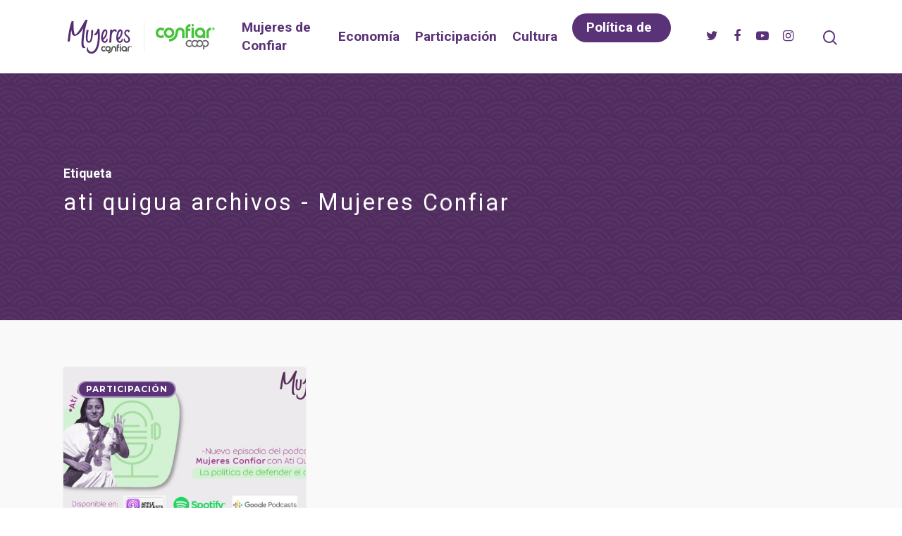

--- FILE ---
content_type: text/html; charset=UTF-8
request_url: https://mujeresconfiar.com/etiqueta/ati-quigua/
body_size: 10958
content:
<!doctype html><html
lang=es class=no-js><head><meta
http-equiv="Content-Type" content="text/html; charset=UTF-8"><meta
name="viewport" content="width=device-width, initial-scale=1, maximum-scale=1, user-scalable=0"><title>ati quigua archivos - Mujeres Confiar</title><style>.heateorSssInstagramBackground{background:radial-gradient(circle at 30% 107%,#fdf497 0,#fdf497 5%,#fd5949 45%,#d6249f 60%,#285aeb 90%)}
						div.heateor_sss_horizontal_sharing i.heateorSssInstagramBackground{background:#4bb6d9!important;}div.heateor_sss_standard_follow_icons_container i.heateorSssInstagramBackground{background:#4bb6d9;}
							div.heateor_sss_horizontal_sharing i.heateorSssInstagramBackground:hover{background:#5a3278!important;}div.heateor_sss_standard_follow_icons_container i.heateorSssInstagramBackground:hover{background:#5a3278;}
								.heateor_sss_horizontal_sharing .heateorSssSharing,.heateor_sss_standard_follow_icons_container .heateorSssSharing{
							background-color: #4bb6d9;
							color: #fff;
						border-width: 0px;
			border-style: solid;
			border-color: transparent;
		}
				.heateor_sss_horizontal_sharing .heateorSssTCBackground{
			color:#666;
		}
				.heateor_sss_horizontal_sharing .heateorSssSharing:hover,.heateor_sss_standard_follow_icons_container .heateorSssSharing:hover{
							background-color: #5a3278;
						border-color: transparent;
		}
		.heateor_sss_vertical_sharing .heateorSssSharing,.heateor_sss_floating_follow_icons_container .heateorSssSharing{
							color: #fff;
						border-width: 0px;
			border-style: solid;
			border-color: transparent;
		}
				.heateor_sss_vertical_sharing .heateorSssTCBackground{
			color:#666;
		}
				.heateor_sss_vertical_sharing .heateorSssSharing:hover,.heateor_sss_floating_follow_icons_container .heateorSssSharing:hover{
						border-color: transparent;
		}
		
		@media screen and (max-width:783px) {.heateor_sss_vertical_sharing{display:none!important}}@media screen and (max-width:783px) {.heateor_sss_floating_follow_icons_container{display:none!important}}</style><meta
name="robots" content="max-snippet:-1, max-image-preview:large, max-video-preview:-1"><link
rel=canonical href=https://mujeresconfiar.com/etiqueta/ati-quigua/ ><meta
property="og:locale" content="es_ES"><meta
property="og:type" content="object"><meta
property="og:title" content="ati quigua archivos - Mujeres Confiar"><meta
property="og:url" content="https://mujeresconfiar.com/etiqueta/ati-quigua/"><meta
property="og:site_name" content="Mujeres Confiar"><meta
name="twitter:card" content="summary_large_image"><meta
name="twitter:title" content="ati quigua archivos - Mujeres Confiar"> <script type=application/ld+json class='yoast-schema-graph yoast-schema-graph--main'>{"@context":"https://schema.org","@graph":[{"@type":"WebSite","@id":"https://mujeresconfiar.com/#website","url":"https://mujeresconfiar.com/","name":"Mujeres Confiar","description":"Plataforma para destacar historias mujeres que transforman el mundo con sus acciones. Una iniciativa de la Cooperativa Confiar.","potentialAction":{"@type":"SearchAction","target":"https://mujeresconfiar.com/?s={search_term_string}","query-input":"required name=search_term_string"}},{"@type":"CollectionPage","@id":"https://mujeresconfiar.com/etiqueta/ati-quigua/#webpage","url":"https://mujeresconfiar.com/etiqueta/ati-quigua/","inLanguage":"es","name":"ati quigua archivos - Mujeres Confiar","isPartOf":{"@id":"https://mujeresconfiar.com/#website"}}]}</script> <link
rel=dns-prefetch href=//fonts.googleapis.com><link
rel=dns-prefetch href=//s.w.org><link
rel=alternate type=application/rss+xml title="Mujeres Confiar &raquo; Feed" href=https://mujeresconfiar.com/feed/ ><link
rel=alternate type=application/rss+xml title="Mujeres Confiar &raquo; RSS de los comentarios" href=https://mujeresconfiar.com/comments/feed/ ><link
rel=alternate type=application/rss+xml title="Mujeres Confiar &raquo; ati quigua RSS de la etiqueta" href=https://mujeresconfiar.com/etiqueta/ati-quigua/feed/ > <script defer src="[data-uri]"></script> <style>img.wp-smiley,
img.emoji {
	display: inline !important;
	border: none !important;
	box-shadow: none !important;
	height: 1em !important;
	width: 1em !important;
	margin: 0 .07em !important;
	vertical-align: -0.1em !important;
	background: none !important;
	padding: 0 !important;
}</style><link
rel=stylesheet href=https://mujeresconfiar.com/wp-content/cache/minify/5f7be.css media=all><style id=rs-plugin-settings-inline-css>#rs-demo-id {}</style><link
rel=stylesheet href=https://mujeresconfiar.com/wp-content/cache/minify/73383.css media=all>
<!--[if lt IE 9]><link
rel=stylesheet id=nectar-ie8-css  href='https://mujeresconfiar.com/wp-content/themes/salient/css/ie8.css?ver=5.2.21' type=text/css media=all> <![endif]--><style id=dynamic-css-inline-css>@media only screen and (min-width:1000px){body #ajax-content-wrap.no-scroll{min-height:calc(100vh - 104px);height:calc(100vh - 104px)!important;}}@media only screen and (min-width:1000px){#page-header-wrap.fullscreen-header,#page-header-wrap.fullscreen-header #page-header-bg,html:not(.nectar-box-roll-loaded) .nectar-box-roll > #page-header-bg.fullscreen-header,.nectar_fullscreen_zoom_recent_projects,#nectar_fullscreen_rows:not(.afterLoaded) > div{height:calc(100vh - 103px);}.wpb_row.vc_row-o-full-height.top-level,.wpb_row.vc_row-o-full-height.top-level > .col.span_12{min-height:calc(100vh - 103px);}html:not(.nectar-box-roll-loaded) .nectar-box-roll > #page-header-bg.fullscreen-header{top:104px;}.nectar-slider-wrap[data-fullscreen="true"]:not(.loaded),.nectar-slider-wrap[data-fullscreen="true"]:not(.loaded) .swiper-container{height:calc(100vh - 102px)!important;}.admin-bar .nectar-slider-wrap[data-fullscreen="true"]:not(.loaded),.admin-bar .nectar-slider-wrap[data-fullscreen="true"]:not(.loaded) .swiper-container{height:calc(100vh - 102px - 32px)!important;}}</style><link
rel=stylesheet href=https://mujeresconfiar.com/wp-content/cache/minify/ccf7d.css media=all><link
rel=stylesheet id=redux-google-fonts-salient_redux-css  href='https://fonts.googleapis.com/css?family=Roboto%3A700%2C400%7CVarela+Round%3A400%7CMontserrat%3A700%7CPlayfair+Display%3A400&#038;subset=latin&#038;ver=1663102412' type=text/css media=all> <script src=https://mujeresconfiar.com/wp-content/cache/minify/c7035.js></script> <link
rel=https://api.w.org/ href=https://mujeresconfiar.com/wp-json/ ><link
rel=EditURI type=application/rsd+xml title=RSD href=https://mujeresconfiar.com/xmlrpc.php?rsd><link
rel=wlwmanifest type=application/wlwmanifest+xml href=https://mujeresconfiar.com/wp-includes/wlwmanifest.xml><meta
name="generator" content="WordPress 5.2.21"> <script defer src="[data-uri]"></script> <style>.recentcomments a{display:inline !important;padding:0 !important;margin:0 !important;}</style><meta
name="generator" content="Powered by WPBakery Page Builder - drag and drop page builder for WordPress."> <!--[if lte IE 9]><link
rel=stylesheet type=text/css href=https://mujeresconfiar.com/wp-content/plugins/js_composer_salient/assets/css/vc_lte_ie9.min.css media=screen><![endif]--><meta
name="generator" content="Powered by Slider Revolution 5.4.6.3.1 - responsive, Mobile-Friendly Slider Plugin for WordPress with comfortable drag and drop interface."><link
rel=icon href=https://mujeresconfiar.com/wp-content/uploads/2019/10/cropped-Favicon-mujeres-confiar-1-32x32.png sizes=32x32><link
rel=icon href=https://mujeresconfiar.com/wp-content/uploads/2019/10/cropped-Favicon-mujeres-confiar-1-192x192.png sizes=192x192><link
rel=apple-touch-icon-precomposed href=https://mujeresconfiar.com/wp-content/uploads/2019/10/cropped-Favicon-mujeres-confiar-1-180x180.png><meta
name="msapplication-TileImage" content="https://mujeresconfiar.com/wp-content/uploads/2019/10/cropped-Favicon-mujeres-confiar-1-270x270.png"> <script defer src="[data-uri]"></script> <noscript><style>.wpb_animate_when_almost_visible { opacity: 1; }</style></noscript><script defer src=[data-uri]></script> <link
href="https://fonts.googleapis.com/css?family=Shadows+Into+Light&display=swap" rel=stylesheet> <script async src="https://www.googletagmanager.com/gtag/js?id=UA-39726954-9"></script> <script defer src="[data-uri]"></script> </head><body
class="archive tag tag-ati-quigua tag-941 nectar-auto-lightbox material wpb-js-composer js-comp-ver-5.6 vc_responsive" data-footer-reveal=false data-footer-reveal-shadow=none data-header-format=default data-body-border=off data-boxed-style data-header-breakpoint=1000 data-dropdown-style=minimal data-cae=easeOutQuart data-cad=1000 data-megamenu-width=contained data-aie=zoom-out data-ls=magnific data-apte=center_mask_reveal data-hhun=1 data-fancy-form-rcs=1 data-form-style=minimal data-form-submit=regular data-is=minimal data-button-style=rounded data-header-inherit-rc=false data-header-search=true data-animated-anchors=true data-ajax-transitions=false data-full-width-header=false data-slide-out-widget-area=true data-slide-out-widget-area-style=fullscreen data-user-set-ocm=off data-loading-animation=none data-bg-header=true data-responsive=1 data-ext-responsive=true data-header-resize=0 data-header-color=light data-transparent-header=false data-cart=false data-remove-m-parallax data-remove-m-video-bgs data-force-header-trans-color=light data-smooth-scrolling=0 data-permanent-transparent=false > <script defer src="[data-uri]"></script><div
class=ocm-effect-wrap><div
class=ocm-effect-wrap-inner><div
id=header-space data-header-mobile-fixed=1></div><div
id=header-outer  data-has-menu=true data-has-buttons=yes data-using-pr-menu=false data-mobile-fixed=1 data-ptnm=false data-lhe=default data-user-set-bg=#ffffff data-format=default data-permanent-transparent=false data-megamenu-rt=0 data-remove-fixed=0 data-header-resize=0 data-cart=false data-transparency-option=0 data-box-shadow=small data-shrink-num=6 data-full-width=false data-condense=false data-using-secondary=0 data-using-logo=1 data-logo-height=48 data-m-logo-height=48 data-padding=28 ><div
id=search-outer class=nectar><div
id=search><div
class=container><div
id=search-box><div
class=inner-wrap><div
class="col span_12"><form
action=https://mujeresconfiar.com/ method=GET> <input
type=text name=s id=s value placeholder=Buscar></form> <span>Dale enter para buscar o ESC para cerrar</span></div></div></div><div
id=close><a
href=#> <span
class=close-wrap> <span
class="close-line close-line1"></span> <span
class="close-line close-line2"></span> </span> </a></div></div></div></div><header
id=top><div
class=container><div
class=row><div
class="col span_3"> <a
id=logo href=https://mujeresconfiar.com data-supplied-ml=false > <img
class="stnd default-logo dark-version" alt="Mujeres Confiar" src=https://mujeresconfiar.com/wp-content/uploads/2019/10/Logo-Mujeres-confiar-1.png srcset="https://mujeresconfiar.com/wp-content/uploads/2019/10/Logo-Mujeres-confiar-1.png 1x, https://mujeresconfiar.com/wp-content/uploads/2019/10/Logo-mujeres-confiar-Retina-2.png 2x"> </a></div><div
class="col span_9 col_last"> <a
class=mobile-search href=#searchbox><span
class="nectar-icon icon-salient-search" aria-hidden=true></span></a><div
class="slide-out-widget-area-toggle mobile-icon fullscreen" data-icon-animation=simple-transform><div> <a
href=#sidewidgetarea class=closed> <span> <i
class="lines-button x2"> <i
class=lines></i> </i> </span> </a></div></div><nav><ul
class=sf-menu><li
id=menu-item-6937 class="menu-item menu-item-type-taxonomy menu-item-object-category menu-item-6937"><a
href=https://mujeresconfiar.com/seccion/mujeres-de-confiar/ >Mujeres de Confiar</a></li><li
id=menu-item-6936 class="menu-item menu-item-type-taxonomy menu-item-object-category menu-item-6936"><a
href=https://mujeresconfiar.com/seccion/economia/ >Economía</a></li><li
id=menu-item-6938 class="menu-item menu-item-type-taxonomy menu-item-object-category menu-item-6938"><a
href=https://mujeresconfiar.com/seccion/participacion/ >Participación</a></li><li
id=menu-item-6939 class="menu-item menu-item-type-taxonomy menu-item-object-category menu-item-6939"><a
href=https://mujeresconfiar.com/seccion/cultura/ >Cultura</a></li><li
id=menu-item-9633 class="menu-item menu-item-type-custom menu-item-object-custom button_solid_color_2 menu-item-9633"><a
href=https://www.confiar.coop/programas-confiar/entre-iguales/politicas-genero>Política de genero</a></li><li
id=social-in-menu class=button_social_group><a
target=_blank href=https://twitter.com/MujeresConfiar><i
class="fa fa-twitter"></i> </a><a
target=_blank href=https://www.facebook.com/mujeresconfiar/ ><i
class="fa fa-facebook"></i> </a><a
target=_blank href=https://www.youtube.com/channel/UCSyrkRKop8v1_jHXywZWxQQ><i
class="fa fa-youtube-play"></i> </a><a
target=_blank href=https://www.instagram.com/mujeresconfiar/ ><i
class="fa fa-instagram"></i> </a></li></ul><ul
class=buttons data-user-set-ocm=off><li
id=search-btn><div><a
href=#searchbox><span
class=icon-salient-search aria-hidden=true></span></a></div></li></ul></nav></div></div></div></header></div><div
id=ajax-content-wrap><div
class=blurred-wrap><div
id=page-header-wrap data-midnight=light style="height: 350px;"><div
id=page-header-bg data-animate-in-effect=zoom-out id=page-header-bg data-text-effect data-bg-pos=center data-alignment=left data-alignment-v=middle data-parallax=0 data-height=350 style="height: 350px;"><div
class=page-header-bg-image style="background-image: url(https://mujeresconfiar.com/wp-content/uploads/2019/10/Slider-Mujeres-confiar.jpg);"></div><div
class=container><div
class=row><div
class="col span_6"><div
class=inner-wrap> <span
class=subheader>Etiqueta</span><h1>ati quigua archivos - Mujeres Confiar</h1></div></div></div></div></div></div><div
class=container-wrap><div
class="container main-content"><div
class=row><div
class="post-area col  span_12 col_last masonry classic_enhanced " data-ams=8px data-remove-post-date=0 data-remove-post-author=0 data-remove-post-comment-number=0 data-remove-post-nectar-love=1><div
class=posts-container  data-load-animation=fade_in_from_bottom><article
id=post-9410 class="regular masonry-blog-item post-9410 post type-post status-publish format-standard has-post-thumbnail category-participacion tag-ambientalismo tag-ati-quigua tag-bogota tag-defensa-del-agua tag-ecofeminismo tag-estamos-listas tag-participacion-comunitaria tag-participacion-politica tag-podcast"><div
class="inner-wrap animated"><div
class=post-content><div
class="post-meta "><div
class=date></div> <span
class=meta-author> <a
href=https://mujeresconfiar.com/author/mujeresconfiar2017/ > <i
class="icon-default-style icon-salient-m-user"></i> Mujeres Confiar</a> </span><div
class=nectar-love-wrap> <a
href=# class=nectar-love id=nectar-love-9410 title="Love this"> <i
class=icon-salient-heart-2></i><span
class=nectar-love-count>0</span></a></div></div> <a
href=https://mujeresconfiar.com/ati-quigua-la-politica-de-defender-el-agua/ class=img-link><span
class=post-featured-img><img
width=600 height=403 src=https://mujeresconfiar.com/wp-content/uploads/2021/06/tweet.atiquigua-600x403.jpg class="attachment-portfolio-thumb size-portfolio-thumb skip-lazy wp-post-image" alt title sizes="(min-width: 1600px) 20vw, (min-width: 1300px) 25vw, (min-width: 1000px) 33.3vw, (min-width: 690px) 50vw, 100vw" srcset="https://mujeresconfiar.com/wp-content/uploads/2021/06/tweet.atiquigua-600x403.jpg 600w, https://mujeresconfiar.com/wp-content/uploads/2021/06/tweet.atiquigua-400x269.jpg 400w"></span></a><div
class=content-inner> <a
class=entire-meta-link href=https://mujeresconfiar.com/ati-quigua-la-politica-de-defender-el-agua/ ></a> <span
class=meta-category><a
class=participacion href=https://mujeresconfiar.com/seccion/participacion/ >Participación</a></span><div
class=article-content-wrap><div
class=post-header> <span>29 junio, 2021</span><h3 class="title"> Ati Quigua: la política de defender el agua</h3></div><div
class=excerpt>¿Cómo poner el agua en el centro de un poryecto político? De eso se trata&hellip;</div><a
class=more-link href=https://mujeresconfiar.com/ati-quigua-la-politica-de-defender-el-agua/ ><span
class=continue-reading>Leer más</span></a></div></div></div></div></article></div></div></div></div></div><div
id=footer-outer data-midnight=light data-cols=3 data-custom-color=true data-disable-copyright=true data-matching-section-color=false data-copyright-line=false data-using-bg-img=false data-bg-img-overlay=0.8 data-full-width=false data-using-widget-area=true ><div
id=footer-widgets data-cols=3><div
class=container><div
class=row><div
class="col span_4"><div
id=media_image-2 class="widget widget_media_image"><img
width=348 height=72 src=https://mujeresconfiar.com/wp-content/uploads/2019/10/Logo-mujeres-confiar-footer-1.png class="image wp-image-6321  attachment-full size-full" alt style="max-width: 100%; height: auto;" srcset="https://mujeresconfiar.com/wp-content/uploads/2019/10/Logo-mujeres-confiar-footer-1.png 348w, https://mujeresconfiar.com/wp-content/uploads/2019/10/Logo-mujeres-confiar-footer-1-300x62.png 300w" sizes="(max-width: 348px) 100vw, 348px"></div></div><div
class="col span_4"><div
id=custom_html-2 class="widget_text widget widget_custom_html"><div
class="textwidget custom-html-widget"><span
class=titulo-footer> Te puede interesar </span><hr> <br><ul
class=lista-footer><li><a
href=https://mujeresconfiar.com/que-es-mujeres-confiar/ >¿Qué es Mujeres Confiar?</a></li><li><a
href=https://mujeresconfiar.com/audiovisuales/ >Audiovisuales</a></li><li><a
href=https://mujeresconfiar.com/especiales/ >Especiales</a></li></ul><hr> <br><ul
class=lista-footer><li><a
href=https://www.confiar.coop>Confiar Cooperativa</a></li><li><a
href=https://escuela.confiar.coop>Escuela Confiar</a></li><li><a
href=https://premiojorgebernal.org>Premio Jorge Bernal</a></li><li><a
href=https://bazardelaconfianza.com>Bazar de la Confianza</a></li></ul></div></div></div><div
class="col span_4"><div
id=custom_html-3 class="widget_text widget widget_custom_html"><div
class="textwidget custom-html-widget"><span
class=titulo-footer> Secciones </span><hr> <br><ul
class=lista-footer><li><a
href=https://mujeresconfiar.com/seccion/mujeres-de-confiar/ >Mujeres de Confiar</a></li><li><a
href=https://mujeresconfiar.com/seccion/economia/ >Economía</a></li><li><a
href=https://mujeresconfiar.com/seccion/participacion/ >Participación</a></li><li><a
href=https://mujeresconfiar.com/seccion/cultura/ >Cultura</a></li></ul></div></div></div></div></div></div></div></div><div
id=slide-out-widget-area-bg class="fullscreen dark"></div><div
id=slide-out-widget-area class=fullscreen data-dropdown-func=default data-back-txt=Back><div
class=inner-wrap><div
class=inner data-prepend-menu-mobile=false> <a
class=slide_out_area_close href=#> <span
class=close-wrap> <span
class="close-line close-line1"></span> <span
class="close-line close-line2"></span> </span> </a><div
class="off-canvas-menu-container mobile-only"><ul
class=menu><li
class="menu-item menu-item-type-taxonomy menu-item-object-category menu-item-6937"><a
href=https://mujeresconfiar.com/seccion/mujeres-de-confiar/ >Mujeres de Confiar</a></li><li
class="menu-item menu-item-type-taxonomy menu-item-object-category menu-item-6936"><a
href=https://mujeresconfiar.com/seccion/economia/ >Economía</a></li><li
class="menu-item menu-item-type-taxonomy menu-item-object-category menu-item-6938"><a
href=https://mujeresconfiar.com/seccion/participacion/ >Participación</a></li><li
class="menu-item menu-item-type-taxonomy menu-item-object-category menu-item-6939"><a
href=https://mujeresconfiar.com/seccion/cultura/ >Cultura</a></li><li
class="menu-item menu-item-type-custom menu-item-object-custom menu-item-9633"><a
href=https://www.confiar.coop/programas-confiar/entre-iguales/politicas-genero>Política de genero</a></li></ul><ul
class="menu secondary-header-items"></ul></div></div><div
class=bottom-meta-wrap><ul
class="off-canvas-social-links mobile-only"><li><a
target=_blank href=https://twitter.com/MujeresConfiar><i
class="fa fa-twitter"></i> </a></li><li><a
target=_blank href=https://www.facebook.com/mujeresconfiar/ ><i
class="fa fa-facebook"></i> </a></li><li><a
target=_blank href=https://www.youtube.com/channel/UCSyrkRKop8v1_jHXywZWxQQ><i
class="fa fa-youtube-play"></i> </a></li><li><a
target=_blank href=https://www.instagram.com/mujeresconfiar/ ><i
class="fa fa-instagram"></i> </a></li></ul></div></div></div></div> <a
id=to-top class="
"><i
class="fa fa-angle-up"></i></a> <script defer src="[data-uri]"></script> <script defer src="[data-uri]"></script> <script defer src=https://mujeresconfiar.com/wp-content/cache/minify/84832.js></script> </div></div></body></html>